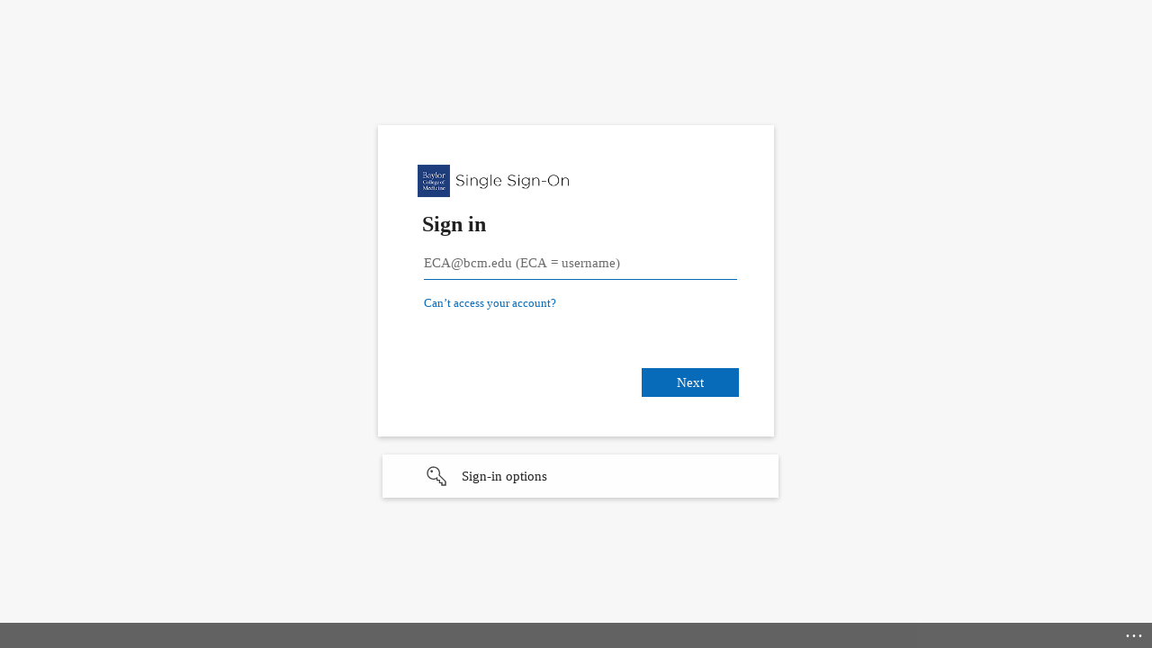

--- FILE ---
content_type: text/html; charset=utf-8
request_url: https://login.microsoftonline.com/a83dba53-124d-4d32-88f0-b72889a9e926/oauth2/authorize?client_id=6f90cdde-fe02-4c4c-88bc-f6383c289016&redirect_uri=https%3A%2F%2Fintouch.bcm.edu%2F&response_type=code%20id_token&scope=openid%20profile%20email&state=OpenIdConnect.AuthenticationProperties%3D9COCDJ1NJO9HvLVQehkwl4adDrm3PKKVAkXNH35wt5OVqi8zMbB8Yy-GQIzbQ0fKhiR8kN4Rot7nxWHkzbc85-8EiACyuxwOOz4I6gb0RUPasKgp_qmwmXHTw4zSOlQvq4EtyTiAYy8YZV6F5EcyMZJA2BjaCs78q-7gqCmWZKAFrNa9rtJHJcbGz-n2bzM5xlQqtHm0xym2sf11qtDVxT-eCK8kdG-hRNLrSx7bLpjdIFMZNmWf4KffBehQErfR&response_mode=form_post&nonce=637881154254056844.ZjRhN2U5YjgtZDJmMy00ZmZjLTkxMzYtMmY3OGU0YzA0M2Y1NWM5MzYyNzgtZGFiNS00NzUyLWJjNjUtMzkxMjg4YWFhYTc1&x-client-SKU=ID_NET461&x-client-ver=5.6.0.0&sso_reload=true
body_size: 16524
content:


<!-- Copyright (C) Microsoft Corporation. All rights reserved. -->
<!DOCTYPE html>
<html dir="ltr" class="" lang="en">
<head>
    <title>Sign in to your account</title>
    <meta http-equiv="Content-Type" content="text/html; charset=UTF-8">
    <meta http-equiv="X-UA-Compatible" content="IE=edge">
    <meta name="viewport" content="width=device-width, initial-scale=1.0, maximum-scale=2.0, user-scalable=yes">
    <meta http-equiv="Pragma" content="no-cache">
    <meta http-equiv="Expires" content="-1">
    <link rel="preconnect" href="https://aadcdn.msftauth.net" crossorigin>
<meta http-equiv="x-dns-prefetch-control" content="on">
<link rel="dns-prefetch" href="//aadcdn.msftauth.net">
<link rel="dns-prefetch" href="//aadcdn.msauth.net">

    <meta name="PageID" content="ConvergedSignIn" />
    <meta name="SiteID" content="" />
    <meta name="ReqLC" content="1033" />
    <meta name="LocLC" content="en-US" />


        <meta name="format-detection" content="telephone=no" />

    <noscript>
        <meta http-equiv="Refresh" content="0; URL=https://login.microsoftonline.com/jsdisabled" />
    </noscript>

    
    
<meta name="robots" content="none" />

<script type="text/javascript" nonce='tEhR2YADuZfapjPZQ3AfvQ'>//<![CDATA[
$Config={"fShowPersistentCookiesWarning":false,"urlMsaSignUp":"https://login.live.com/oauth20_authorize.srf?scope=openid+profile+email+offline_access\u0026response_type=code\u0026client_id=51483342-085c-4d86-bf88-cf50c7252078\u0026response_mode=form_post\u0026redirect_uri=https%3a%2f%2flogin.microsoftonline.com%2fcommon%2ffederation%2foauth2msa\u0026state=[base64]\u0026estsfed=1\u0026uaid=b2354d27b879423bb80c052edd9e2a41\u0026signup=1\u0026lw=1\u0026fl=easi2\u0026fci=6f90cdde-fe02-4c4c-88bc-f6383c289016","urlMsaLogout":"https://login.live.com/logout.srf?iframed_by=https%3a%2f%2flogin.microsoftonline.com","urlOtherIdpForget":"https://login.live.com/forgetme.srf?iframed_by=https%3a%2f%2flogin.microsoftonline.com","showCantAccessAccountLink":true,"arrExternalTrustedRealmFederatedIdps":[{"IdpType":400,"IdpSignInUrl":"https://login.live.com/oauth20_authorize.srf?scope=openid+profile+email+offline_access\u0026response_type=code\u0026client_id=51483342-085c-4d86-bf88-cf50c7252078\u0026response_mode=form_post\u0026redirect_uri=https%3a%2f%2flogin.microsoftonline.com%2fcommon%2ffederation%2foauth2msa\u0026state=[base64]\u0026estsfed=1\u0026uaid=b2354d27b879423bb80c052edd9e2a41\u0026fci=6f90cdde-fe02-4c4c-88bc-f6383c289016\u0026idp_hint=github.com","DisplayName":"GitHub","Promoted":false}],"fEnableShowResendCode":true,"iShowResendCodeDelay":90000,"sSMSCtryPhoneData":"AF~Afghanistan~93!!!AX~Åland Islands~358!!!AL~Albania~355!!!DZ~Algeria~213!!!AS~American Samoa~1!!!AD~Andorra~376!!!AO~Angola~244!!!AI~Anguilla~1!!!AG~Antigua and Barbuda~1!!!AR~Argentina~54!!!AM~Armenia~374!!!AW~Aruba~297!!!AC~Ascension Island~247!!!AU~Australia~61!!!AT~Austria~43!!!AZ~Azerbaijan~994!!!BS~Bahamas~1!!!BH~Bahrain~973!!!BD~Bangladesh~880!!!BB~Barbados~1!!!BY~Belarus~375!!!BE~Belgium~32!!!BZ~Belize~501!!!BJ~Benin~229!!!BM~Bermuda~1!!!BT~Bhutan~975!!!BO~Bolivia~591!!!BQ~Bonaire~599!!!BA~Bosnia and Herzegovina~387!!!BW~Botswana~267!!!BR~Brazil~55!!!IO~British Indian Ocean Territory~246!!!VG~British Virgin Islands~1!!!BN~Brunei~673!!!BG~Bulgaria~359!!!BF~Burkina Faso~226!!!BI~Burundi~257!!!CV~Cabo Verde~238!!!KH~Cambodia~855!!!CM~Cameroon~237!!!CA~Canada~1!!!KY~Cayman Islands~1!!!CF~Central African Republic~236!!!TD~Chad~235!!!CL~Chile~56!!!CN~China~86!!!CX~Christmas Island~61!!!CC~Cocos (Keeling) Islands~61!!!CO~Colombia~57!!!KM~Comoros~269!!!CG~Congo~242!!!CD~Congo (DRC)~243!!!CK~Cook Islands~682!!!CR~Costa Rica~506!!!CI~Côte d\u0027Ivoire~225!!!HR~Croatia~385!!!CU~Cuba~53!!!CW~Curaçao~599!!!CY~Cyprus~357!!!CZ~Czechia~420!!!DK~Denmark~45!!!DJ~Djibouti~253!!!DM~Dominica~1!!!DO~Dominican Republic~1!!!EC~Ecuador~593!!!EG~Egypt~20!!!SV~El Salvador~503!!!GQ~Equatorial Guinea~240!!!ER~Eritrea~291!!!EE~Estonia~372!!!ET~Ethiopia~251!!!FK~Falkland Islands~500!!!FO~Faroe Islands~298!!!FJ~Fiji~679!!!FI~Finland~358!!!FR~France~33!!!GF~French Guiana~594!!!PF~French Polynesia~689!!!GA~Gabon~241!!!GM~Gambia~220!!!GE~Georgia~995!!!DE~Germany~49!!!GH~Ghana~233!!!GI~Gibraltar~350!!!GR~Greece~30!!!GL~Greenland~299!!!GD~Grenada~1!!!GP~Guadeloupe~590!!!GU~Guam~1!!!GT~Guatemala~502!!!GG~Guernsey~44!!!GN~Guinea~224!!!GW~Guinea-Bissau~245!!!GY~Guyana~592!!!HT~Haiti~509!!!HN~Honduras~504!!!HK~Hong Kong SAR~852!!!HU~Hungary~36!!!IS~Iceland~354!!!IN~India~91!!!ID~Indonesia~62!!!IR~Iran~98!!!IQ~Iraq~964!!!IE~Ireland~353!!!IM~Isle of Man~44!!!IL~Israel~972!!!IT~Italy~39!!!JM~Jamaica~1!!!JP~Japan~81!!!JE~Jersey~44!!!JO~Jordan~962!!!KZ~Kazakhstan~7!!!KE~Kenya~254!!!KI~Kiribati~686!!!KR~Korea~82!!!KW~Kuwait~965!!!KG~Kyrgyzstan~996!!!LA~Laos~856!!!LV~Latvia~371!!!LB~Lebanon~961!!!LS~Lesotho~266!!!LR~Liberia~231!!!LY~Libya~218!!!LI~Liechtenstein~423!!!LT~Lithuania~370!!!LU~Luxembourg~352!!!MO~Macao SAR~853!!!MG~Madagascar~261!!!MW~Malawi~265!!!MY~Malaysia~60!!!MV~Maldives~960!!!ML~Mali~223!!!MT~Malta~356!!!MH~Marshall Islands~692!!!MQ~Martinique~596!!!MR~Mauritania~222!!!MU~Mauritius~230!!!YT~Mayotte~262!!!MX~Mexico~52!!!FM~Micronesia~691!!!MD~Moldova~373!!!MC~Monaco~377!!!MN~Mongolia~976!!!ME~Montenegro~382!!!MS~Montserrat~1!!!MA~Morocco~212!!!MZ~Mozambique~258!!!MM~Myanmar~95!!!NA~Namibia~264!!!NR~Nauru~674!!!NP~Nepal~977!!!NL~Netherlands~31!!!NC~New Caledonia~687!!!NZ~New Zealand~64!!!NI~Nicaragua~505!!!NE~Niger~227!!!NG~Nigeria~234!!!NU~Niue~683!!!NF~Norfolk Island~672!!!KP~North Korea~850!!!MK~North Macedonia~389!!!MP~Northern Mariana Islands~1!!!NO~Norway~47!!!OM~Oman~968!!!PK~Pakistan~92!!!PW~Palau~680!!!PS~Palestinian Authority~970!!!PA~Panama~507!!!PG~Papua New Guinea~675!!!PY~Paraguay~595!!!PE~Peru~51!!!PH~Philippines~63!!!PL~Poland~48!!!PT~Portugal~351!!!PR~Puerto Rico~1!!!QA~Qatar~974!!!RE~Réunion~262!!!RO~Romania~40!!!RU~Russia~7!!!RW~Rwanda~250!!!BL~Saint Barthélemy~590!!!KN~Saint Kitts and Nevis~1!!!LC~Saint Lucia~1!!!MF~Saint Martin~590!!!PM~Saint Pierre and Miquelon~508!!!VC~Saint Vincent and the Grenadines~1!!!WS~Samoa~685!!!SM~San Marino~378!!!ST~São Tomé and Príncipe~239!!!SA~Saudi Arabia~966!!!SN~Senegal~221!!!RS~Serbia~381!!!SC~Seychelles~248!!!SL~Sierra Leone~232!!!SG~Singapore~65!!!SX~Sint Maarten~1!!!SK~Slovakia~421!!!SI~Slovenia~386!!!SB~Solomon Islands~677!!!SO~Somalia~252!!!ZA~South Africa~27!!!SS~South Sudan~211!!!ES~Spain~34!!!LK~Sri Lanka~94!!!SH~St Helena, Ascension, and Tristan da Cunha~290!!!SD~Sudan~249!!!SR~Suriname~597!!!SJ~Svalbard~47!!!SZ~Swaziland~268!!!SE~Sweden~46!!!CH~Switzerland~41!!!SY~Syria~963!!!TW~Taiwan~886!!!TJ~Tajikistan~992!!!TZ~Tanzania~255!!!TH~Thailand~66!!!TL~Timor-Leste~670!!!TG~Togo~228!!!TK~Tokelau~690!!!TO~Tonga~676!!!TT~Trinidad and Tobago~1!!!TA~Tristan da Cunha~290!!!TN~Tunisia~216!!!TR~Turkey~90!!!TM~Turkmenistan~993!!!TC~Turks and Caicos Islands~1!!!TV~Tuvalu~688!!!VI~U.S. Virgin Islands~1!!!UG~Uganda~256!!!UA~Ukraine~380!!!AE~United Arab Emirates~971!!!GB~United Kingdom~44!!!US~United States~1!!!UY~Uruguay~598!!!UZ~Uzbekistan~998!!!VU~Vanuatu~678!!!VA~Vatican City~39!!!VE~Venezuela~58!!!VN~Vietnam~84!!!WF~Wallis and Futuna~681!!!YE~Yemen~967!!!ZM~Zambia~260!!!ZW~Zimbabwe~263","fUseInlinePhoneNumber":true,"fDetectBrowserCapabilities":true,"fUseMinHeight":true,"fShouldSupportTargetCredentialForRecovery":true,"fAvoidNewOtcGenerationWhenAlreadySent":true,"fUseCertificateInterstitialView":true,"fIsPasskeySupportEnabled":true,"arrPromotedFedCredTypes":[],"fShowUserAlreadyExistErrorHandling":true,"fBlockOnAppleEmailClaimError":true,"fIsVerifiableCredentialsSupportEnabled":true,"iVerifiableCredentialPresentationPollingIntervalSeconds":0.5,"iVerifiableCredentialPresentationPollingTimeoutSeconds":300,"fIsQrPinEnabled":true,"fPasskeyAssertionRedirect":true,"fFixUrlExternalIdpFederation":true,"fEnableBackButtonBugFix":true,"fEnableTotalLossRecovery":true,"fUpdatePromotedCredTypesOrder":true,"fUseNewPromotedCredsComponent":true,"urlSessionState":"https://login.microsoftonline.com/common/DeviceCodeStatus","urlResetPassword":"https://passwordreset.microsoftonline.com/?ru=https%3a%2f%2flogin.microsoftonline.com%2fa83dba53-124d-4d32-88f0-b72889a9e926%2freprocess%3fctx%[base64]\u0026mkt=en-US\u0026hosted=0\u0026device_platform=macOS","urlMsaResetPassword":"https://account.live.com/password/reset?wreply=https%3a%2f%2flogin.microsoftonline.com%2fa83dba53-124d-4d32-88f0-b72889a9e926%2freprocess%3fctx%[base64]\u0026mkt=en-US","fFixUrlResetPassword":true,"urlGetCredentialType":"https://login.microsoftonline.com/common/GetCredentialType?mkt=en-US","urlGetRecoveryCredentialType":"https://login.microsoftonline.com/common/getrecoverycredentialtype?mkt=en-US","urlGetOneTimeCode":"https://login.microsoftonline.com/common/GetOneTimeCode","urlLogout":"https://login.microsoftonline.com/a83dba53-124d-4d32-88f0-b72889a9e926/uxlogout","urlForget":"https://login.microsoftonline.com/forgetuser","urlDisambigRename":"https://go.microsoft.com/fwlink/p/?LinkID=733247","urlGoToAADError":"https://login.live.com/oauth20_authorize.srf?scope=openid+profile+email+offline_access\u0026response_type=code\u0026client_id=51483342-085c-4d86-bf88-cf50c7252078\u0026response_mode=form_post\u0026redirect_uri=https%3a%2f%2flogin.microsoftonline.com%2fcommon%2ffederation%2foauth2msa\u0026state=[base64]\u0026estsfed=1\u0026uaid=b2354d27b879423bb80c052edd9e2a41\u0026fci=6f90cdde-fe02-4c4c-88bc-f6383c289016","urlDeviceFingerprinting":"","urlPIAEndAuth":"https://login.microsoftonline.com/common/PIA/EndAuth","urlStartTlr":"https://login.microsoftonline.com/a83dba53-124d-4d32-88f0-b72889a9e926/tlr/start","fKMSIEnabled":false,"iLoginMode":121,"fAllowPhoneSignIn":true,"fAllowPhoneInput":true,"fAllowSkypeNameLogin":true,"iMaxPollErrors":5,"iPollingTimeout":300,"srsSuccess":true,"fShowSwitchUser":true,"arrValErrs":["50058"],"sErrorCode":"50058","sWAMExtension":"ppnbnpeolgkicgegkbkbjmhlideopiji","sWAMChannel":"53ee284d-920a-4b59-9d30-a60315b26836","sErrTxt":"","sResetPasswordPrefillParam":"username","onPremPasswordValidationConfig":{"isUserRealmPrecheckEnabled":true},"fSwitchDisambig":true,"oCancelPostParams":{"error":"access_denied","error_subcode":"cancel","state":"OpenIdConnect.AuthenticationProperties=[base64]","canary":"eStnlWjXAmQSXKL0edglFhIMnN2cX8AjfjJJDibqJ4w=3:1:CANARY:JIiinoZKJngkz+Q9hQNzenq4XzL15YLdTQE4SbtSL8g="},"iRemoteNgcPollingType":2,"fUseNewNoPasswordTypes":true,"urlAadSignup":"https://signup.microsoft.com/signup?sku=teams_commercial_trial\u0026origin=ests\u0026culture=en-US","urlTenantedEndpointFormat":"https://login.microsoftonline.com/{0}/oauth2/authorize?client_id=6f90cdde-fe02-4c4c-88bc-f6383c289016\u0026redirect_uri=https%3a%2f%2fintouch.bcm.edu%2f\u0026response_type=code+id_token\u0026scope=openid+profile+email\u0026state=OpenIdConnect.AuthenticationProperties%[base64]\u0026response_mode=form_post\u0026nonce=637881154254056844.ZjRhN2U5YjgtZDJmMy00ZmZjLTkxMzYtMmY3OGU0YzA0M2Y1NWM5MzYyNzgtZGFiNS00NzUyLWJjNjUtMzkxMjg4YWFhYTc1\u0026x-client-SKU=ID_NET461\u0026x-client-ver=5.6.0.0\u0026sso_reload=true\u0026allowbacktocommon=True","sCloudInstanceName":"microsoftonline.com","fShowSignInOptionsAsButton":true,"fUseNewPhoneSignInError":true,"fIsUpdatedAutocompleteEnabled":true,"fActivateFocusOnApprovalNumberRemoteNGC":true,"fIsPasskey":true,"fEnableDFPIntegration":true,"fEnableCenterFocusedApprovalNumber":true,"fShowPassKeyErrorUCP":true,"fFixPhoneDisambigSignupRedirect":true,"fEnableQrCodeA11YFixes":true,"fEnablePasskeyAwpError":true,"fEnableAuthenticatorTimeoutFix":true,"fEnablePasskeyAutofillUI":true,"sCrossDomainCanary":"[base64]","arrExcludedDisplayNames":["unknown"],"fFixShowRevealPassword":true,"fRemoveTLRFragment":true,"iMaxStackForKnockoutAsyncComponents":10000,"fShowButtons":true,"urlCdn":"https://aadcdn.msftauth.net/shared/1.0/","urlDefaultFavicon":"https://aadcdn.msftauthimages.net/dbd5a2dd-otcdmibu4enxd5i2ql5xljyjmiyclcsaxxr07cozg9k/logintenantbranding/0/favicon?ts=638508816724905966","urlFooterTOU":"https://www.microsoft.com/en-US/servicesagreement/","urlFooterPrivacy":"https://privacy.microsoft.com/en-US/privacystatement","urlPost":"https://login.microsoftonline.com/a83dba53-124d-4d32-88f0-b72889a9e926/login","urlPostAad":"https://login.microsoftonline.com/a83dba53-124d-4d32-88f0-b72889a9e926/login","urlPostMsa":"https://login.live.com/ppsecure/partnerpost.srf?scope=openid+profile+email+offline_access\u0026response_type=code\u0026client_id=51483342-085c-4d86-bf88-cf50c7252078\u0026response_mode=form_post\u0026redirect_uri=https%3a%2f%2flogin.microsoftonline.com%2fcommon%2ffederation%2foauth2msa\u0026state=[base64]\u0026flow=fido\u0026estsfed=1\u0026uaid=b2354d27b879423bb80c052edd9e2a41\u0026fci=6f90cdde-fe02-4c4c-88bc-f6383c289016","urlRefresh":"https://login.microsoftonline.com/a83dba53-124d-4d32-88f0-b72889a9e926/reprocess?ctx=[base64]","urlCancel":"https://intouch.bcm.edu/","urlResume":"https://login.microsoftonline.com/a83dba53-124d-4d32-88f0-b72889a9e926/resume?ctx=[base64]","iPawnIcon":0,"iPollingInterval":1,"sPOST_Username":"","fEnableNumberMatching":true,"sFT":"[base64]","sFTName":"flowToken","sSessionIdentifierName":"code","sCtx":"[base64]","iProductIcon":-1,"fEnableOneDSClientTelemetry":true,"urlReportPageLoad":"https://login.microsoftonline.com/common/instrumentation/reportpageload?mkt=en-US","staticTenantBranding":[{"Locale":0,"BannerLogo":"https://aadcdn.msftauthimages.net/dbd5a2dd-otcdmibu4enxd5i2ql5xljyjmiyclcsaxxr07cozg9k/logintenantbranding/0/bannerlogo?ts=638508816738136998","BackgroundColor":"#f7f7f7","UserIdLabel":"ECA@bcm.edu (ECA = username)","KeepMeSignedInDisabled":true,"UseTransparentLightBox":false,"LayoutTemplateConfig":{"showHeader":false,"headerLogo":"","layoutType":0,"hideCantAccessYourAccount":false,"hideForgotMyPassword":false,"hideResetItNow":false,"hideAccountResetCredentials":false,"showFooter":true,"hideTOU":true,"hidePrivacy":true},"Favicon":"https://aadcdn.msftauthimages.net/dbd5a2dd-otcdmibu4enxd5i2ql5xljyjmiyclcsaxxr07cozg9k/logintenantbranding/0/favicon?ts=638508816724905966"}],"oAppCobranding":{},"iBackgroundImage":4,"arrSessions":[],"fApplicationInsightsEnabled":false,"iApplicationInsightsEnabledPercentage":0,"urlSetDebugMode":"https://login.microsoftonline.com/common/debugmode","fEnableCssAnimation":true,"fDisableAnimationIfAnimationEndUnsupported":true,"fAllowGrayOutLightBox":true,"fUseMsaSessionState":true,"fIsRemoteNGCSupported":true,"desktopSsoConfig":{"isEdgeAnaheimAllowed":true,"iwaEndpointUrlFormat":"https://autologon.microsoftazuread-sso.com/{0}/winauth/sso?client-request-id=b2354d27-b879-423b-b80c-052edd9e2a41","iwaSsoProbeUrlFormat":"https://autologon.microsoftazuread-sso.com/{0}/winauth/ssoprobe?client-request-id=b2354d27-b879-423b-b80c-052edd9e2a41","iwaIFrameUrlFormat":"https://autologon.microsoftazuread-sso.com/{0}/winauth/iframe?client-request-id=b2354d27-b879-423b-b80c-052edd9e2a41\u0026isAdalRequest=False","iwaRequestTimeoutInMs":10000,"hintedDomainName":"a83dba53-124d-4d32-88f0-b72889a9e926","startDesktopSsoOnPageLoad":true,"progressAnimationTimeout":10000,"isEdgeAllowed":false,"minDssoEdgeVersion":"17","isSafariAllowed":true,"redirectUri":"https://intouch.bcm.edu/","redirectDssoErrorPostParams":{"error":"interaction_required","error_description":"Seamless single sign on failed for the user. This can happen if the user is unable to access on premises AD or intranet zone is not configured correctly Trace ID: 3c056366-f404-4ce6-bcdf-b19f26520600 Correlation ID: b2354d27-b879-423b-b80c-052edd9e2a41 Timestamp: 2026-01-22 14:18:17Z","state":"OpenIdConnect.AuthenticationProperties=[base64]","canary":"eStnlWjXAmQSXKL0edglFhIMnN2cX8AjfjJJDibqJ4w=3:1:CANARY:JIiinoZKJngkz+Q9hQNzenq4XzL15YLdTQE4SbtSL8g="},"isIEAllowedForSsoProbe":true,"edgeRedirectUri":"https://autologon.microsoftazuread-sso.com/a83dba53-124d-4d32-88f0-b72889a9e926/winauth/sso/edgeredirect?client-request-id=b2354d27-b879-423b-b80c-052edd9e2a41\u0026origin=login.microsoftonline.com\u0026is_redirected=1","isFlowTokenPassedInEdge":true},"urlLogin":"https://login.microsoftonline.com/a83dba53-124d-4d32-88f0-b72889a9e926/reprocess?ctx=[base64]","urlDssoStatus":"https://login.microsoftonline.com/common/instrumentation/dssostatus","iSessionPullType":2,"fUseSameSite":true,"iAllowedIdentities":2,"uiflavor":1001,"urlFidoHelp":"https://go.microsoft.com/fwlink/?linkid=2013738","fShouldPlatformKeyBeSuppressed":true,"urlFidoLogin":"https://login.microsoft.com/a83dba53-124d-4d32-88f0-b72889a9e926/fido/get?uiflavor=Web","fIsFidoSupported":true,"fLoadStringCustomizationPromises":true,"fUseAlternateTextForSwitchToCredPickerLink":true,"fOfflineAccountVisible":false,"fEnableUserStateFix":true,"fAccessPassSupported":true,"fShowAccessPassPeek":true,"fUpdateSessionPollingLogic":true,"fEnableShowPickerCredObservable":true,"fFetchSessionsSkipDsso":true,"fIsCiamUserFlowUxNewLogicEnabled":true,"fUseNonMicrosoftDefaultBrandingForCiam":true,"sCompanyDisplayName":"Baylor College of Medicine","fRemoveCustomCss":true,"fFixUICrashForApiRequestHandler":true,"fShowUpdatedKoreanPrivacyFooter":true,"fUsePostCssHotfix":true,"fFixUserFlowBranding":true,"fIsQrCodePinSupported":true,"fEnablePasskeyNullFix":true,"fEnableRefreshCookiesFix":true,"fEnableWebNativeBridgeInterstitialUx":true,"fEnableWindowParentingFix":true,"fEnableNativeBridgeErrors":true,"urlAcmaServerPath":"https://login.microsoftonline.com","sTenantId":"a83dba53-124d-4d32-88f0-b72889a9e926","sMkt":"en-US","fIsDesktop":true,"fUpdateConfigInit":true,"fLogDisallowedCssProperties":true,"fDisallowExternalFonts":true,"sFidoChallenge":"O.eyJ0eXAiOiJKV1QiLCJhbGciOiJSUzI1NiIsIng1dCI6IlBjWDk4R1g0MjBUMVg2c0JEa3poUW1xZ3dNVSJ9.eyJhdWQiOiJ1cm46bWljcm9zb2Z0OmZpZG86Y2hhbGxlbmdlIiwiaXNzIjoiaHR0cHM6Ly9sb2dpbi5taWNyb3NvZnQuY29tIiwiaWF0IjoxNzY5MDkxNDk3LCJuYmYiOjE3NjkwOTE0OTcsImV4cCI6MTc2OTA5MTc5N30.[base64]","scid":1013,"hpgact":1800,"hpgid":1104,"pgid":"ConvergedSignIn","apiCanary":"[base64]","canary":"eStnlWjXAmQSXKL0edglFhIMnN2cX8AjfjJJDibqJ4w=3:1:CANARY:JIiinoZKJngkz+Q9hQNzenq4XzL15YLdTQE4SbtSL8g=","sCanaryTokenName":"canary","fSkipRenderingNewCanaryToken":false,"fEnableNewCsrfProtection":true,"correlationId":"b2354d27-b879-423b-b80c-052edd9e2a41","sessionId":"3c056366-f404-4ce6-bcdf-b19f26520600","sRingId":"R6","locale":{"mkt":"en-US","lcid":1033},"slMaxRetry":2,"slReportFailure":true,"strings":{"desktopsso":{"authenticatingmessage":"Trying to sign you in"}},"enums":{"ClientMetricsModes":{"None":0,"SubmitOnPost":1,"SubmitOnRedirect":2,"InstrumentPlt":4}},"urls":{"instr":{"pageload":"https://login.microsoftonline.com/common/instrumentation/reportpageload","dssostatus":"https://login.microsoftonline.com/common/instrumentation/dssostatus"}},"browser":{"ltr":1,"Chrome":1,"_Mac":1,"_M131":1,"_D0":1,"Full":1,"RE_WebKit":1,"b":{"name":"Chrome","major":131,"minor":0},"os":{"name":"OSX","version":"10.15.7"},"V":"131.0"},"watson":{"url":"/common/handlers/watson","bundle":"https://aadcdn.msftauth.net/ests/2.1/content/cdnbundles/watson.min_q5ptmu8aniymd4ftuqdkda2.js","sbundle":"https://aadcdn.msftauth.net/ests/2.1/content/cdnbundles/watsonsupportwithjquery.3.5.min_dc940oomzau4rsu8qesnvg2.js","fbundle":"https://aadcdn.msftauth.net/ests/2.1/content/cdnbundles/frameworksupport.min_oadrnc13magb009k4d20lg2.js","resetErrorPeriod":5,"maxCorsErrors":-1,"maxInjectErrors":5,"maxErrors":10,"maxTotalErrors":3,"expSrcs":["https://login.microsoftonline.com","https://aadcdn.msauth.net/","https://aadcdn.msftauth.net/",".login.microsoftonline.com"],"envErrorRedirect":true,"envErrorUrl":"/common/handlers/enverror"},"loader":{"cdnRoots":["https://aadcdn.msauth.net/","https://aadcdn.msftauth.net/"],"logByThrowing":true,"tenantBrandingCdnRoots":["aadcdn.msauthimages.net","aadcdn.msftauthimages.net"]},"serverDetails":{"slc":"ProdSlices","dc":"NCUS","ri":"CH2XXXX","ver":{"v":[2,1,23173,3]},"rt":"2026-01-22T14:18:17","et":35},"clientEvents":{"enabled":true,"telemetryEnabled":true,"useOneDSEventApi":true,"flush":60000,"autoPost":true,"autoPostDelay":1000,"minEvents":1,"maxEvents":1,"pltDelay":500,"appInsightsConfig":{"instrumentationKey":"69adc3c768bd4dc08c19416121249fcc-66f1668a-797b-4249-95e3-6c6651768c28-7293","webAnalyticsConfiguration":{"autoCapture":{"jsError":true}}},"defaultEventName":"IDUX_ESTSClientTelemetryEvent_WebWatson","serviceID":3,"endpointUrl":""},"fApplyAsciiRegexOnInput":true,"country":"US","fBreakBrandingSigninString":true,"bsso":{"states":{"START":"start","INPROGRESS":"in-progress","END":"end","END_SSO":"end-sso","END_USERS":"end-users"},"nonce":"AwABEgEAAAADAOz_BQD0_9oSOpYwQj2_RC4WfVuL7EW5J8rQcEOJIn9jYO_O7HbcSehS2SFMM8024jSn_XI8Q_wYXbeDZkIK_TtaDDkaBhwgAA","overallTimeoutMs":4000,"telemetry":{"type":"ChromeSsoTelemetry","nonce":"AwABDwEAAAADAOz_BQD0_-yUaAz9ntF_WDeV-FTaItlRvjltOCLrflBgfasebpg30CyncIG7fhMBKWkCk_vEEWV2Wt5PU_4Cl9-fNbVaXs3Buu45V16JEomiDiKISG4RIAA","reportStates":[]},"redirectEndStates":["end"],"cookieNames":{"aadSso":"AADSSO","winSso":"ESTSSSO","ssoTiles":"ESTSSSOTILES","ssoPulled":"SSOCOOKIEPULLED","userList":"ESTSUSERLIST"},"type":"chrome","reason":"Pull suppressed because it was already attempted and the current URL was reloaded."},"urlNoCookies":"https://login.microsoftonline.com/cookiesdisabled","fTrimChromeBssoUrl":true,"inlineMode":5,"fShowCopyDebugDetailsLink":true,"fTenantBrandingCdnAddEventHandlers":true,"fAddTryCatchForIFrameRedirects":true};
//]]></script> 
<script type="text/javascript" nonce='tEhR2YADuZfapjPZQ3AfvQ'>//<![CDATA[
!function(){var e=window,r=e.$Debug=e.$Debug||{},t=e.$Config||{};if(!r.appendLog){var n=[],o=0;r.appendLog=function(e){var r=t.maxDebugLog||25,i=(new Date).toUTCString()+":"+e;n.push(o+":"+i),n.length>r&&n.shift(),o++},r.getLogs=function(){return n}}}(),function(){function e(e,r){function t(i){var a=e[i];if(i<n-1){return void(o.r[a]?t(i+1):o.when(a,function(){t(i+1)}))}r(a)}var n=e.length;t(0)}function r(e,r,i){function a(){var e=!!s.method,o=e?s.method:i[0],a=s.extraArgs||[],u=n.$WebWatson;try{
var c=t(i,!e);if(a&&a.length>0){for(var d=a.length,l=0;l<d;l++){c.push(a[l])}}o.apply(r,c)}catch(e){return void(u&&u.submitFromException&&u.submitFromException(e))}}var s=o.r&&o.r[e];return r=r||this,s&&(s.skipTimeout?a():n.setTimeout(a,0)),s}function t(e,r){return Array.prototype.slice.call(e,r?1:0)}var n=window;n.$Do||(n.$Do={"q":[],"r":[],"removeItems":[],"lock":0,"o":[]});var o=n.$Do;o.when=function(t,n){function i(e){r(e,a,s)||o.q.push({"id":e,"c":a,"a":s})}var a=0,s=[],u=1;"function"==typeof n||(a=n,
u=2);for(var c=u;c<arguments.length;c++){s.push(arguments[c])}t instanceof Array?e(t,i):i(t)},o.register=function(e,t,n){if(!o.r[e]){o.o.push(e);var i={};if(t&&(i.method=t),n&&(i.skipTimeout=n),arguments&&arguments.length>3){i.extraArgs=[];for(var a=3;a<arguments.length;a++){i.extraArgs.push(arguments[a])}}o.r[e]=i,o.lock++;try{for(var s=0;s<o.q.length;s++){var u=o.q[s];u.id==e&&r(e,u.c,u.a)&&o.removeItems.push(u)}}catch(e){throw e}finally{if(0===--o.lock){for(var c=0;c<o.removeItems.length;c++){
for(var d=o.removeItems[c],l=0;l<o.q.length;l++){if(o.q[l]===d){o.q.splice(l,1);break}}}o.removeItems=[]}}}},o.unregister=function(e){o.r[e]&&delete o.r[e]}}(),function(e,r){function t(){if(!a){if(!r.body){return void setTimeout(t)}a=!0,e.$Do.register("doc.ready",0,!0)}}function n(){if(!s){if(!r.body){return void setTimeout(n)}t(),s=!0,e.$Do.register("doc.load",0,!0),i()}}function o(e){(r.addEventListener||"load"===e.type||"complete"===r.readyState)&&t()}function i(){
r.addEventListener?(r.removeEventListener("DOMContentLoaded",o,!1),e.removeEventListener("load",n,!1)):r.attachEvent&&(r.detachEvent("onreadystatechange",o),e.detachEvent("onload",n))}var a=!1,s=!1;if("complete"===r.readyState){return void setTimeout(n)}!function(){r.addEventListener?(r.addEventListener("DOMContentLoaded",o,!1),e.addEventListener("load",n,!1)):r.attachEvent&&(r.attachEvent("onreadystatechange",o),e.attachEvent("onload",n))}()}(window,document),function(){function e(){
return f.$Config||f.ServerData||{}}function r(e,r){var t=f.$Debug;t&&t.appendLog&&(r&&(e+=" '"+(r.src||r.href||"")+"'",e+=", id:"+(r.id||""),e+=", async:"+(r.async||""),e+=", defer:"+(r.defer||"")),t.appendLog(e))}function t(){var e=f.$B;if(void 0===d){if(e){d=e.IE}else{var r=f.navigator.userAgent;d=-1!==r.indexOf("MSIE ")||-1!==r.indexOf("Trident/")}}return d}function n(){var e=f.$B;if(void 0===l){if(e){l=e.RE_Edge}else{var r=f.navigator.userAgent;l=-1!==r.indexOf("Edge")}}return l}function o(e){
var r=e.indexOf("?"),t=r>-1?r:e.length,n=e.lastIndexOf(".",t);return e.substring(n,n+v.length).toLowerCase()===v}function i(){var r=e();return(r.loader||{}).slReportFailure||r.slReportFailure||!1}function a(){return(e().loader||{}).redirectToErrorPageOnLoadFailure||!1}function s(){return(e().loader||{}).logByThrowing||!1}function u(e){if(!t()&&!n()){return!1}var r=e.src||e.href||"";if(!r){return!0}if(o(r)){var i,a,s;try{i=e.sheet,a=i&&i.cssRules,s=!1}catch(e){s=!0}if(i&&!a&&s){return!0}
if(i&&a&&0===a.length){return!0}}return!1}function c(){function t(e){g.getElementsByTagName("head")[0].appendChild(e)}function n(e,r,t,n){var u=null;return u=o(e)?i(e):"script"===n.toLowerCase()?a(e):s(e,n),r&&(u.id=r),"function"==typeof u.setAttribute&&(u.setAttribute("crossorigin","anonymous"),t&&"string"==typeof t&&u.setAttribute("integrity",t)),u}function i(e){var r=g.createElement("link");return r.rel="stylesheet",r.type="text/css",r.href=e,r}function a(e){
var r=g.createElement("script"),t=g.querySelector("script[nonce]");if(r.type="text/javascript",r.src=e,r.defer=!1,r.async=!1,t){var n=t.nonce||t.getAttribute("nonce");r.setAttribute("nonce",n)}return r}function s(e,r){var t=g.createElement(r);return t.src=e,t}function d(e,r){if(e&&e.length>0&&r){for(var t=0;t<e.length;t++){if(-1!==r.indexOf(e[t])){return!0}}}return!1}function l(r){if(e().fTenantBrandingCdnAddEventHandlers){var t=d(E,r)?E:b;if(!(t&&t.length>1)){return r}for(var n=0;n<t.length;n++){
if(-1!==r.indexOf(t[n])){var o=t[n+1<t.length?n+1:0],i=r.substring(t[n].length);return"https://"!==t[n].substring(0,"https://".length)&&(o="https://"+o,i=i.substring("https://".length)),o+i}}return r}if(!(b&&b.length>1)){return r}for(var a=0;a<b.length;a++){if(0===r.indexOf(b[a])){return b[a+1<b.length?a+1:0]+r.substring(b[a].length)}}return r}function f(e,t,n,o){if(r("[$Loader]: "+(L.failMessage||"Failed"),o),w[e].retry<y){return w[e].retry++,h(e,t,n),void c._ReportFailure(w[e].retry,w[e].srcPath)}n&&n()}
function v(e,t,n,o){if(u(o)){return f(e,t,n,o)}r("[$Loader]: "+(L.successMessage||"Loaded"),o),h(e+1,t,n);var i=w[e].onSuccess;"function"==typeof i&&i(w[e].srcPath)}function h(e,o,i){if(e<w.length){var a=w[e];if(!a||!a.srcPath){return void h(e+1,o,i)}a.retry>0&&(a.srcPath=l(a.srcPath),a.origId||(a.origId=a.id),a.id=a.origId+"_Retry_"+a.retry);var s=n(a.srcPath,a.id,a.integrity,a.tagName);s.onload=function(){v(e,o,i,s)},s.onerror=function(){f(e,o,i,s)},s.onreadystatechange=function(){
"loaded"===s.readyState?setTimeout(function(){v(e,o,i,s)},500):"complete"===s.readyState&&v(e,o,i,s)},t(s),r("[$Loader]: Loading '"+(a.srcPath||"")+"', id:"+(a.id||""))}else{o&&o()}}var p=e(),y=p.slMaxRetry||2,m=p.loader||{},b=m.cdnRoots||[],E=m.tenantBrandingCdnRoots||[],L=this,w=[];L.retryOnError=!0,L.successMessage="Loaded",L.failMessage="Error",L.Add=function(e,r,t,n,o,i){e&&w.push({"srcPath":e,"id":r,"retry":n||0,"integrity":t,"tagName":o||"script","onSuccess":i})},L.AddForReload=function(e,r){
var t=e.src||e.href||"";L.Add(t,"AddForReload",e.integrity,1,e.tagName,r)},L.AddIf=function(e,r,t){e&&L.Add(r,t)},L.Load=function(e,r){h(0,e,r)}}var d,l,f=window,g=f.document,v=".css";c.On=function(e,r,t){if(!e){throw"The target element must be provided and cannot be null."}r?c.OnError(e,t):c.OnSuccess(e,t)},c.OnSuccess=function(e,t){if(!e){throw"The target element must be provided and cannot be null."}if(u(e)){return c.OnError(e,t)}var n=e.src||e.href||"",o=i(),s=a();r("[$Loader]: Loaded",e);var d=new c
;d.failMessage="Reload Failed",d.successMessage="Reload Success",d.Load(null,function(){if(o){throw"Unexpected state. ResourceLoader.Load() failed despite initial load success. ['"+n+"']"}s&&(document.location.href="/error.aspx?err=504")})},c.OnError=function(e,t){var n=e.src||e.href||"",o=i(),s=a();if(!e){throw"The target element must be provided and cannot be null."}r("[$Loader]: Failed",e);var u=new c;u.failMessage="Reload Failed",u.successMessage="Reload Success",u.AddForReload(e,t),
u.Load(null,function(){if(o){throw"Failed to load external resource ['"+n+"']"}s&&(document.location.href="/error.aspx?err=504")}),c._ReportFailure(0,n)},c._ReportFailure=function(e,r){if(s()&&!t()){throw"[Retry "+e+"] Failed to load external resource ['"+r+"'], reloading from fallback CDN endpoint"}},f.$Loader=c}(),function(){function e(){if(!E){var e=new h.$Loader;e.AddIf(!h.jQuery,y.sbundle,"WebWatson_DemandSupport"),y.sbundle=null,delete y.sbundle,e.AddIf(!h.$Api,y.fbundle,"WebWatson_DemandFramework"),
y.fbundle=null,delete y.fbundle,e.Add(y.bundle,"WebWatson_DemandLoaded"),e.Load(r,t),E=!0}}function r(){if(h.$WebWatson){if(h.$WebWatson.isProxy){return void t()}m.when("$WebWatson.full",function(){for(;b.length>0;){var e=b.shift();e&&h.$WebWatson[e.cmdName].apply(h.$WebWatson,e.args)}})}}function t(){if(!h.$WebWatson||h.$WebWatson.isProxy){if(!L&&JSON){try{var e=new XMLHttpRequest;e.open("POST",y.url),e.setRequestHeader("Accept","application/json"),
e.setRequestHeader("Content-Type","application/json; charset=UTF-8"),e.setRequestHeader("canary",p.apiCanary),e.setRequestHeader("client-request-id",p.correlationId),e.setRequestHeader("hpgid",p.hpgid||0),e.setRequestHeader("hpgact",p.hpgact||0);for(var r=-1,t=0;t<b.length;t++){if("submit"===b[t].cmdName){r=t;break}}var o=b[r]?b[r].args||[]:[],i={"sr":y.sr,"ec":"Failed to load external resource [Core Watson files]","wec":55,"idx":1,"pn":p.pgid||"","sc":p.scid||0,"hpg":p.hpgid||0,
"msg":"Failed to load external resource [Core Watson files]","url":o[1]||"","ln":0,"ad":0,"an":!1,"cs":"","sd":p.serverDetails,"ls":null,"diag":v(y)};e.send(JSON.stringify(i))}catch(e){}L=!0}y.loadErrorUrl&&window.location.assign(y.loadErrorUrl)}n()}function n(){b=[],h.$WebWatson=null}function o(r){return function(){var t=arguments;b.push({"cmdName":r,"args":t}),e()}}function i(){var e=["foundException","resetException","submit"],r=this;r.isProxy=!0;for(var t=e.length,n=0;n<t;n++){var i=e[n];i&&(r[i]=o(i))}
}function a(e,r,t,n,o,i,a){var s=h.event;return i||(i=l(o||s,a?a+2:2)),h.$Debug&&h.$Debug.appendLog&&h.$Debug.appendLog("[WebWatson]:"+(e||"")+" in "+(r||"")+" @ "+(t||"??")),$.submit(e,r,t,n,o||s,i,a)}function s(e,r){return{"signature":e,"args":r,"toString":function(){return this.signature}}}function u(e){for(var r=[],t=e.split("\n"),n=0;n<t.length;n++){r.push(s(t[n],[]))}return r}function c(e){for(var r=[],t=e.split("\n"),n=0;n<t.length;n++){var o=s(t[n],[]);t[n+1]&&(o.signature+="@"+t[n+1],n++),r.push(o)
}return r}function d(e){if(!e){return null}try{if(e.stack){return u(e.stack)}if(e.error){if(e.error.stack){return u(e.error.stack)}}else if(window.opera&&e.message){return c(e.message)}}catch(e){}return null}function l(e,r){var t=[];try{for(var n=arguments.callee;r>0;){n=n?n.caller:n,r--}for(var o=0;n&&o<w;){var i="InvalidMethod()";try{i=n.toString()}catch(e){}var a=[],u=n.args||n.arguments;if(u){for(var c=0;c<u.length;c++){a[c]=u[c]}}t.push(s(i,a)),n=n.caller,o++}}catch(e){t.push(s(e.toString(),[]))}
var l=d(e);return l&&(t.push(s("--- Error Event Stack -----------------",[])),t=t.concat(l)),t}function f(e){if(e){try{var r=/function (.{1,})\(/,t=r.exec(e.constructor.toString());return t&&t.length>1?t[1]:""}catch(e){}}return""}function g(e){if(e){try{if("string"!=typeof e&&JSON&&JSON.stringify){var r=f(e),t=JSON.stringify(e);return t&&"{}"!==t||(e.error&&(e=e.error,r=f(e)),(t=JSON.stringify(e))&&"{}"!==t||(t=e.toString())),r+":"+t}}catch(e){}}return""+(e||"")}function v(e){var r=[];try{
if(jQuery?(r.push("jQuery v:"+jQuery().jquery),jQuery.easing?r.push("jQuery.easing:"+JSON.stringify(jQuery.easing)):r.push("jQuery.easing is not defined")):r.push("jQuery is not defined"),e&&e.expectedVersion&&r.push("Expected jQuery v:"+e.expectedVersion),m){var t,n="";for(t=0;t<m.o.length;t++){n+=m.o[t]+";"}for(r.push("$Do.o["+n+"]"),n="",t=0;t<m.q.length;t++){n+=m.q[t].id+";"}r.push("$Do.q["+n+"]")}if(h.$Debug&&h.$Debug.getLogs){var o=h.$Debug.getLogs();o&&o.length>0&&(r=r.concat(o))}if(b){
for(var i=0;i<b.length;i++){var a=b[i];if(a&&"submit"===a.cmdName){try{if(JSON&&JSON.stringify){var s=JSON.stringify(a);s&&r.push(s)}}catch(e){r.push(g(e))}}}}}catch(e){r.push(g(e))}return r}var h=window,p=h.$Config||{},y=p.watson,m=h.$Do;if(!h.$WebWatson&&y){var b=[],E=!1,L=!1,w=10,$=h.$WebWatson=new i;$.CB={},$._orgErrorHandler=h.onerror,h.onerror=a,$.errorHooked=!0,m.when("jQuery.version",function(e){y.expectedVersion=e}),m.register("$WebWatson")}}(),function(){function e(e,r){
for(var t=r.split("."),n=t.length,o=0;o<n&&null!==e&&void 0!==e;){e=e[t[o++]]}return e}function r(r){var t=null;return null===u&&(u=e(i,"Constants")),null!==u&&r&&(t=e(u,r)),null===t||void 0===t?"":t.toString()}function t(t){var n=null;return null===a&&(a=e(i,"$Config.strings")),null!==a&&t&&(n=e(a,t.toLowerCase())),null!==n&&void 0!==n||(n=r(t)),null===n||void 0===n?"":n.toString()}function n(e,r){var n=null;return e&&r&&r[e]&&(n=t("errors."+r[e])),n||(n=t("errors."+e)),n||(n=t("errors."+c)),n||(n=t(c)),n}
function o(t){var n=null;return null===s&&(s=e(i,"$Config.urls")),null!==s&&t&&(n=e(s,t.toLowerCase())),null!==n&&void 0!==n||(n=r(t)),null===n||void 0===n?"":n.toString()}var i=window,a=null,s=null,u=null,c="GENERIC_ERROR";i.GetString=t,i.GetErrorString=n,i.GetUrl=o}(),function(){var e=window,r=e.$Config||{};e.$B=r.browser||{}}(),function(){function e(e,r,t){e&&e.addEventListener?e.addEventListener(r,t):e&&e.attachEvent&&e.attachEvent("on"+r,t)}function r(r,t){e(document.getElementById(r),"click",t)}
function t(r,t){var n=document.getElementsByName(r);n&&n.length>0&&e(n[0],"click",t)}var n=window;n.AddListener=e,n.ClickEventListenerById=r,n.ClickEventListenerByName=t}();
//]]></script> 
<script type="text/javascript" nonce='tEhR2YADuZfapjPZQ3AfvQ'>//<![CDATA[
!function(t,e){!function(){var n=e.getElementsByTagName("head")[0];n&&n.addEventListener&&(n.addEventListener("error",function(e){null!==e.target&&"cdn"===e.target.getAttribute("data-loader")&&t.$Loader.OnError(e.target)},!0),n.addEventListener("load",function(e){null!==e.target&&"cdn"===e.target.getAttribute("data-loader")&&t.$Loader.OnSuccess(e.target)},!0))}()}(window,document);
//]]></script>

    
        <link rel="prefetch" href="https://login.live.com/Me.htm?v=3" />
                <link id="tenantFavicon" rel="shortcut icon" href="https://aadcdn.msftauthimages.net/dbd5a2dd-otcdmibu4enxd5i2ql5xljyjmiyclcsaxxr07cozg9k/logintenantbranding/0/favicon?ts=638508816724905966" />

    <script type="text/javascript" nonce='tEhR2YADuZfapjPZQ3AfvQ'>
        ServerData = $Config;
    </script>


    
    <link data-loader="cdn" crossorigin="anonymous" href="https://aadcdn.msftauth.net/ests/2.1/content/cdnbundles/converged.v2.login.min_kptqschdvwnh6yq41ngsjw2.css" rel="stylesheet" />


    <script data-loader="cdn" crossorigin="anonymous" src="https://aadcdn.msftauth.net/shared/1.0/content/js/ConvergedLogin_PCore_XQ1tJBpoWFcL5smH9OaMyA2.js" integrity='sha384-kq/nTOW+o66pYRgqEKsX4PB8SzqPkM9e5SJxERJpvoDSAAOR4b/jHdfTEy4Tlop9' nonce='tEhR2YADuZfapjPZQ3AfvQ'></script>

    <script data-loader="cdn" crossorigin="anonymous" src="https://aadcdn.msftauth.net/ests/2.1/content/cdnbundles/ux.converged.login.strings-en.min_h44au2mc-00supmp2ilhkg2.js" nonce='tEhR2YADuZfapjPZQ3AfvQ'></script>



</head>

<body data-bind="defineGlobals: ServerData, bodyCssClass" class="cb" style="display: none">
    <script type="text/javascript" nonce='tEhR2YADuZfapjPZQ3AfvQ'>//<![CDATA[
!function(){var e=window,s=e.document,i=e.$Config||{};if(e.self===e.top){s&&s.body&&(s.body.style.display="block")}else if(!i.allowFrame){var o,t,r,f,n,d;if(i.fAddTryCatchForIFrameRedirects){try{o=e.self.location.href,t=o.indexOf("#"),r=-1!==t,f=o.indexOf("?"),n=r?t:o.length,d=-1===f||r&&f>t?"?":"&",o=o.substr(0,n)+d+"iframe-request-id="+i.sessionId+o.substr(n),e.top.location=o}catch(e){}}else{o=e.self.location.href,t=o.indexOf("#"),r=-1!==t,f=o.indexOf("?"),n=r?t:o.length,d=-1===f||r&&f>t?"?":"&",
o=o.substr(0,n)+d+"iframe-request-id="+i.sessionId+o.substr(n),e.top.location=o}}}();
//]]></script>
    
</body>
</html>